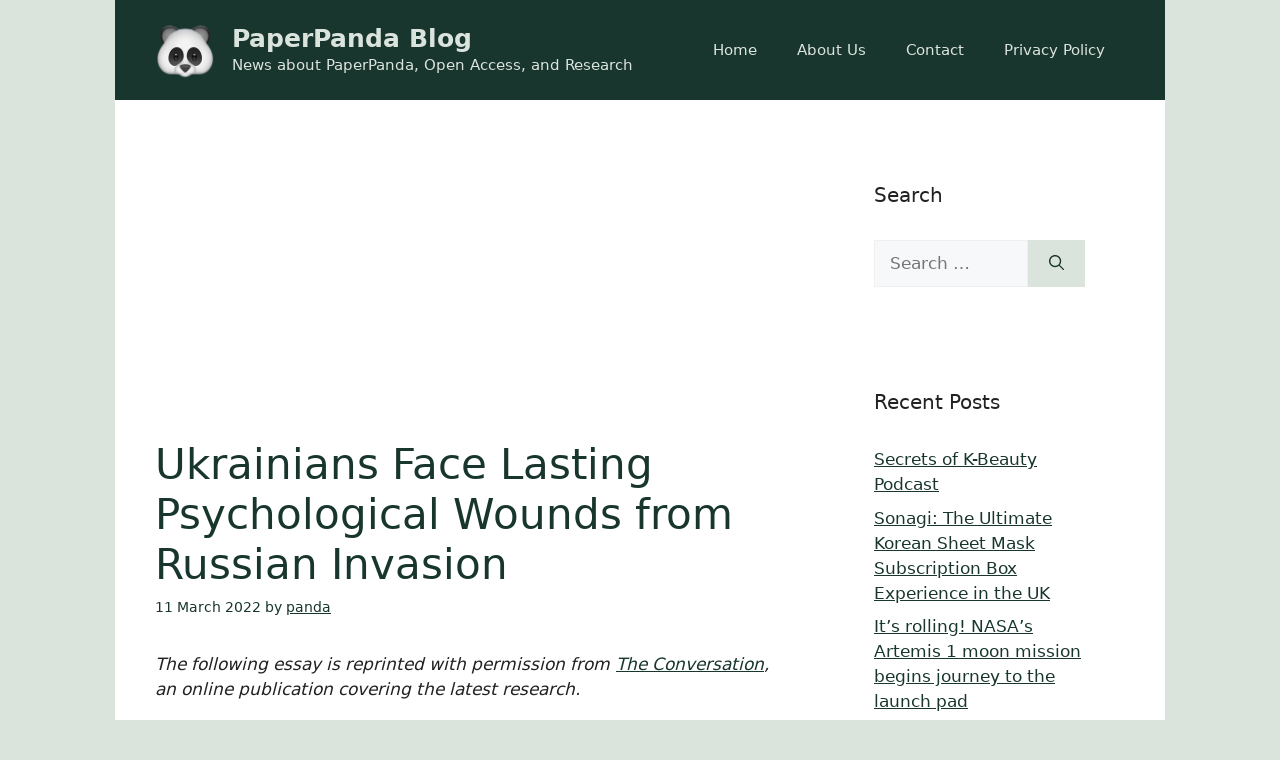

--- FILE ---
content_type: text/html; charset=utf-8
request_url: https://www.google.com/recaptcha/api2/aframe
body_size: 267
content:
<!DOCTYPE HTML><html><head><meta http-equiv="content-type" content="text/html; charset=UTF-8"></head><body><script nonce="y5GMJCQ_lRemoTwufixJxQ">/** Anti-fraud and anti-abuse applications only. See google.com/recaptcha */ try{var clients={'sodar':'https://pagead2.googlesyndication.com/pagead/sodar?'};window.addEventListener("message",function(a){try{if(a.source===window.parent){var b=JSON.parse(a.data);var c=clients[b['id']];if(c){var d=document.createElement('img');d.src=c+b['params']+'&rc='+(localStorage.getItem("rc::a")?sessionStorage.getItem("rc::b"):"");window.document.body.appendChild(d);sessionStorage.setItem("rc::e",parseInt(sessionStorage.getItem("rc::e")||0)+1);localStorage.setItem("rc::h",'1768995872695');}}}catch(b){}});window.parent.postMessage("_grecaptcha_ready", "*");}catch(b){}</script></body></html>